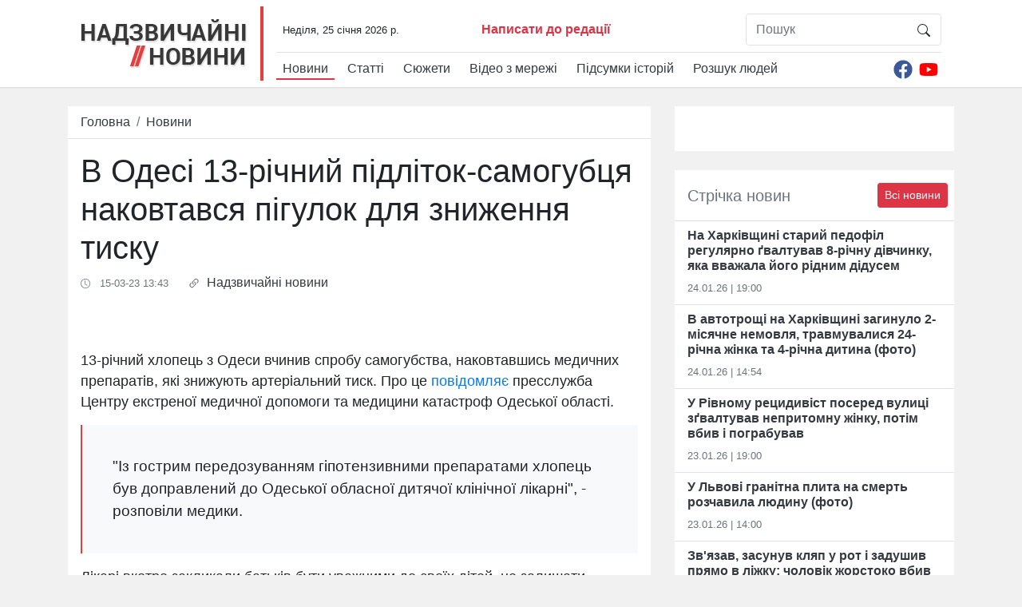

--- FILE ---
content_type: text/html; charset=utf-8
request_url: https://www.google.com/recaptcha/api2/aframe
body_size: 267
content:
<!DOCTYPE HTML><html><head><meta http-equiv="content-type" content="text/html; charset=UTF-8"></head><body><script nonce="ZQ1oTSQPvOgahHy0COg87A">/** Anti-fraud and anti-abuse applications only. See google.com/recaptcha */ try{var clients={'sodar':'https://pagead2.googlesyndication.com/pagead/sodar?'};window.addEventListener("message",function(a){try{if(a.source===window.parent){var b=JSON.parse(a.data);var c=clients[b['id']];if(c){var d=document.createElement('img');d.src=c+b['params']+'&rc='+(localStorage.getItem("rc::a")?sessionStorage.getItem("rc::b"):"");window.document.body.appendChild(d);sessionStorage.setItem("rc::e",parseInt(sessionStorage.getItem("rc::e")||0)+1);localStorage.setItem("rc::h",'1769321214347');}}}catch(b){}});window.parent.postMessage("_grecaptcha_ready", "*");}catch(b){}</script></body></html>

--- FILE ---
content_type: application/javascript
request_url: https://nnovosti.info/js/script.js?v=45
body_size: 970
content:
	var DayOfWeek = new Array('Недiля','Понедiлок','Вiвторок','Середа','Четвер','П&rsquo;ятниця','Субота');
	var MonthName = new Array('сiчня','лютого','березня','квiтня','травня','червня','липня','серпня','вересня','жовтня','листопада','грудня');
	var theDate = new Date();
	$('#curtime').html(DayOfWeek[theDate.getDay()] + ', ' + theDate.getDate() + ' ' + MonthName[theDate.getMonth()] + ' ' + (theDate.getYear() < 200 ? theDate.getYear() + 1900 : theDate.getYear()) + ' р.');
    
	$('#mainform, #hiddenform').on('submit', function( e ){
		e.preventDefault();
		vt=$('#modal_report_send .modal_report_send_title');
		tform = $(this);
		var ev=0;
		tform.find('.is-invalid').removeClass('is-invalid');
		var inp = new Array();
		inp.push(tform.find('input[name=name]'));
		inp.push(tform.find('input[name=lastname]'));
		inp.push(tform.find('input[name=email]'));
		inp.push(tform.find('textarea[name=message]'));
		$.each(inp,function(){if(this.val().length<2){this.addClass('is-invalid');ev=1;}});
		if (ev==1){vt.html('Щоб надіслати повідомлення, заповніть всі поля форми!');$('#modal_report_send').modal('show');}
		if(tform.find('input[type=checkbox]:checked').length<1 && ev<1){vt.html('Ви маєте підтвердити, що несете відповідальність за надану інформацію');$('#modal_report_send').modal('show');ev=1;}
		if ( ev<1 ) {
			var msg = $(this).serialize();
			$.ajax({
				type: 'POST',
				url: '/ajax/sendmessage.php',
				data: msg,
				success: function(data) {
					if (data=='noemail') {
						tform.find('input[name=email]').addClass('is-invalid');
						vt.html('Вказаний e-mail не є коректним. Вкажіть іншу адресу та спробуйте ще раз');
						$('#modal_report_send').modal('show');
					} else {
						vt.html('Ваше повідомлення відправлено');
						$('#modal_report_send').modal('show');
						tform.find('.is-invalid').removeClass('is-invalid');
						tform.trigger('reset');
                        $('#modal_report_info').modal('hide');
					}
				},
				error:  function(xhr, str){
					vt.html('При надсиланні повідомлення сталась помилка. Спробуйте пізніше.');
					$('#modal_report_send').modal('show');
				}
			});
		}
	});
